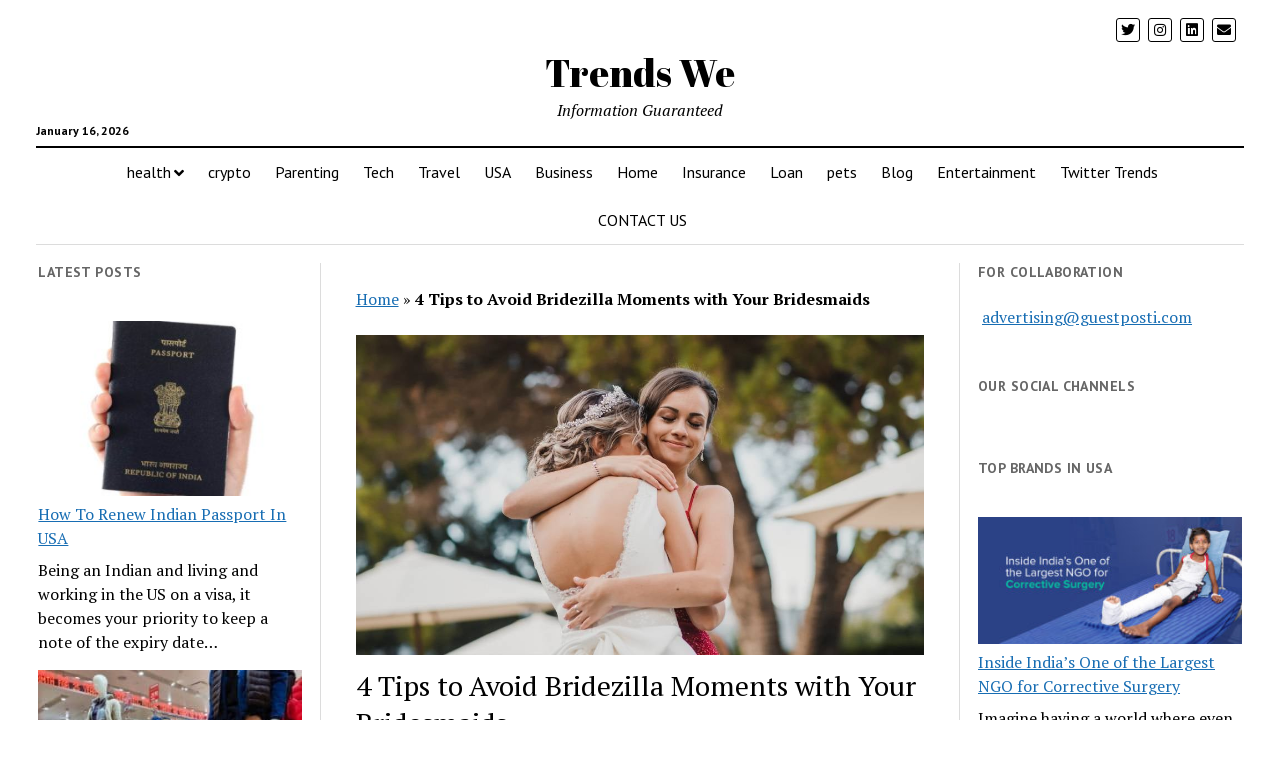

--- FILE ---
content_type: text/html; charset=UTF-8
request_url: https://trendswe.com/wedding/4-tips-to-avoid-bridezilla-moments-with-your-bridesmaids/
body_size: 15872
content:
<!DOCTYPE html>

<html lang="en-US">

<head>
<script async src="https://pagead2.googlesyndication.com/pagead/js/adsbygoogle.js?client=ca-pub-3376946916747445" crossorigin="anonymous"></script>
	<!-- Google Tag Manager -->
<script>(function(w,d,s,l,i){w[l]=w[l]||[];w[l].push({'gtm.start':new Date().getTime(),event:'gtm.js'});var f=d.getElementsByTagName(s)[0],j=d.createElement(s),dl=l!='dataLayer'?'&l='+l:'';j.async=true;j.src='https://www.googletagmanager.com/gtm.js?id='+i+dl;f.parentNode.insertBefore(j,f);})(window,document,'script','dataLayer','GTM-N3DWH94');</script>
<!-- End Google Tag Manager -->
	<meta name='robots' content='index, follow, max-image-preview:large, max-snippet:-1, max-video-preview:-1'/>
<meta charset="UTF-8"/>
<meta name="viewport" content="width=device-width, initial-scale=1"/>
<meta name="template" content="Mission News 1.36"/>

	<!-- This site is optimized with the Yoast SEO plugin v23.7 - https://yoast.com/wordpress/plugins/seo/ -->
	<title>4 Tips to Avoid Bridezilla Moments with Your Bridesmaids</title>
	<meta name="description" content="As a bride-to-be, you’ve probably heard the term ‘bridezilla’ thrown around before. The word originally came from a Boston Globe writer named Diane White."/>
	<link rel="canonical" href="https://trendswe.com/wedding/4-tips-to-avoid-bridezilla-moments-with-your-bridesmaids/"/>
	<meta property="og:locale" content="en_US"/>
	<meta property="og:type" content="article"/>
	<meta property="og:title" content="4 Tips to Avoid Bridezilla Moments with Your Bridesmaids"/>
	<meta property="og:description" content="As a bride-to-be, you’ve probably heard the term ‘bridezilla’ thrown around before. The word originally came from a Boston Globe writer named Diane White."/>
	<meta property="og:url" content="https://trendswe.com/wedding/4-tips-to-avoid-bridezilla-moments-with-your-bridesmaids/"/>
	<meta property="og:site_name" content="Trends We"/>
	<meta property="article:publisher" content="https://www.facebook.com/TrendsWeCareer/"/>
	<meta property="article:published_time" content="2023-04-25T05:11:05+00:00"/>
	<meta property="article:modified_time" content="2024-09-28T16:17:38+00:00"/>
	<meta property="og:image" content="https://trendswe.com/wp-content/uploads/2023/04/Bella-Bridesmaids.png"/>
	<meta property="og:image:width" content="1024"/>
	<meta property="og:image:height" content="576"/>
	<meta property="og:image:type" content="image/png"/>
	<meta name="author" content="sanket"/>
	<meta name="twitter:card" content="summary_large_image"/>
	<meta name="twitter:title" content="4 Tips to Avoid Bridezilla Moments with Your Bridesmaids"/>
	<meta name="twitter:description" content="As a bride-to-be, you’ve probably heard the term ‘bridezilla’ thrown around before. The word originally came from a Boston Globe writer named Diane White."/>
	<meta name="twitter:image" content="https://trendswe.com/wp-content/uploads/2023/04/Bella-Bridesmaids.png"/>
	<meta name="twitter:creator" content="@trendswee"/>
	<meta name="twitter:site" content="@trendswee"/>
	<script type="application/ld+json" class="yoast-schema-graph">{"@context":"https://schema.org","@graph":[{"@type":"Article","@id":"https://trendswe.com/wedding/4-tips-to-avoid-bridezilla-moments-with-your-bridesmaids/#article","isPartOf":{"@id":"https://trendswe.com/wedding/4-tips-to-avoid-bridezilla-moments-with-your-bridesmaids/"},"author":{"name":"sanket","@id":"https://webmail.trendswe.com/#/schema/person/b551a0aab542dd203470eaef70f7f0b9"},"headline":"4 Tips to Avoid Bridezilla Moments with Your Bridesmaids","datePublished":"2023-04-25T05:11:05+00:00","dateModified":"2024-09-28T16:17:38+00:00","mainEntityOfPage":{"@id":"https://trendswe.com/wedding/4-tips-to-avoid-bridezilla-moments-with-your-bridesmaids/"},"wordCount":871,"commentCount":0,"publisher":{"@id":"https://webmail.trendswe.com/#organization"},"image":{"@id":"https://trendswe.com/wedding/4-tips-to-avoid-bridezilla-moments-with-your-bridesmaids/#primaryimage"},"thumbnailUrl":"https://trendswe.com/wp-content/uploads/2023/04/Bella-Bridesmaids.png","articleSection":["wedding"],"inLanguage":"en-US","potentialAction":[{"@type":"CommentAction","name":"Comment","target":["https://trendswe.com/wedding/4-tips-to-avoid-bridezilla-moments-with-your-bridesmaids/#respond"]}]},{"@type":"WebPage","@id":"https://trendswe.com/wedding/4-tips-to-avoid-bridezilla-moments-with-your-bridesmaids/","url":"https://trendswe.com/wedding/4-tips-to-avoid-bridezilla-moments-with-your-bridesmaids/","name":"4 Tips to Avoid Bridezilla Moments with Your Bridesmaids","isPartOf":{"@id":"https://webmail.trendswe.com/#website"},"primaryImageOfPage":{"@id":"https://trendswe.com/wedding/4-tips-to-avoid-bridezilla-moments-with-your-bridesmaids/#primaryimage"},"image":{"@id":"https://trendswe.com/wedding/4-tips-to-avoid-bridezilla-moments-with-your-bridesmaids/#primaryimage"},"thumbnailUrl":"https://trendswe.com/wp-content/uploads/2023/04/Bella-Bridesmaids.png","datePublished":"2023-04-25T05:11:05+00:00","dateModified":"2024-09-28T16:17:38+00:00","description":"As a bride-to-be, you’ve probably heard the term ‘bridezilla’ thrown around before. The word originally came from a Boston Globe writer named Diane White.","breadcrumb":{"@id":"https://trendswe.com/wedding/4-tips-to-avoid-bridezilla-moments-with-your-bridesmaids/#breadcrumb"},"inLanguage":"en-US","potentialAction":[{"@type":"ReadAction","target":["https://trendswe.com/wedding/4-tips-to-avoid-bridezilla-moments-with-your-bridesmaids/"]}]},{"@type":"ImageObject","inLanguage":"en-US","@id":"https://trendswe.com/wedding/4-tips-to-avoid-bridezilla-moments-with-your-bridesmaids/#primaryimage","url":"https://trendswe.com/wp-content/uploads/2023/04/Bella-Bridesmaids.png","contentUrl":"https://trendswe.com/wp-content/uploads/2023/04/Bella-Bridesmaids.png","width":1024,"height":576,"caption":"Bella Bridesmaids"},{"@type":"BreadcrumbList","@id":"https://trendswe.com/wedding/4-tips-to-avoid-bridezilla-moments-with-your-bridesmaids/#breadcrumb","itemListElement":[{"@type":"ListItem","position":1,"name":"Home","item":"https://webmail.trendswe.com/"},{"@type":"ListItem","position":2,"name":"4 Tips to Avoid Bridezilla Moments with Your Bridesmaids"}]},{"@type":"WebSite","@id":"https://webmail.trendswe.com/#website","url":"https://webmail.trendswe.com/","name":"Trendswe","description":"Information Guaranteed","publisher":{"@id":"https://webmail.trendswe.com/#organization"},"potentialAction":[{"@type":"SearchAction","target":{"@type":"EntryPoint","urlTemplate":"https://webmail.trendswe.com/?s={search_term_string}"},"query-input":{"@type":"PropertyValueSpecification","valueRequired":true,"valueName":"search_term_string"}}],"inLanguage":"en-US"},{"@type":"Organization","@id":"https://webmail.trendswe.com/#organization","name":"Trendswe","alternateName":"trends we","url":"https://webmail.trendswe.com/","logo":{"@type":"ImageObject","inLanguage":"en-US","@id":"https://webmail.trendswe.com/#/schema/logo/image/","url":"https://trendswe.com/wp-content/uploads/2020/05/cropped-24900010_1248507251916635_1271880483886523920_n.jpg","contentUrl":"https://trendswe.com/wp-content/uploads/2020/05/cropped-24900010_1248507251916635_1271880483886523920_n.jpg","width":512,"height":512,"caption":"Trendswe"},"image":{"@id":"https://webmail.trendswe.com/#/schema/logo/image/"},"sameAs":["https://www.facebook.com/TrendsWeCareer/","https://x.com/trendswee","https://www.instagram.com/carreerstory/","https://www.linkedin.com/company/trendswe-com"]},{"@type":"Person","@id":"https://webmail.trendswe.com/#/schema/person/b551a0aab542dd203470eaef70f7f0b9","name":"sanket","image":{"@type":"ImageObject","inLanguage":"en-US","@id":"https://webmail.trendswe.com/#/schema/person/image/","url":"https://secure.gravatar.com/avatar/778a908e49f72e218aa1296edbbb1529?s=96&d=mm&r=g","contentUrl":"https://secure.gravatar.com/avatar/778a908e49f72e218aa1296edbbb1529?s=96&d=mm&r=g","caption":"sanket"},"url":"https://trendswe.com/author/sanket/"}]}</script>
	<!-- / Yoast SEO plugin. -->


<link rel='dns-prefetch' href='//fonts.googleapis.com'/>
<link rel="alternate" type="application/rss+xml" title="Trends We &raquo; Feed" href="https://trendswe.com/feed/"/>
<link rel="alternate" type="application/rss+xml" title="Trends We &raquo; Comments Feed" href="https://trendswe.com/comments/feed/"/>
<link rel="alternate" type="application/rss+xml" title="Trends We &raquo; 4 Tips to Avoid Bridezilla Moments with Your Bridesmaids Comments Feed" href="https://trendswe.com/wedding/4-tips-to-avoid-bridezilla-moments-with-your-bridesmaids/feed/"/>
<script type="text/javascript">//<![CDATA[
window._wpemojiSettings={"baseUrl":"https:\/\/s.w.org\/images\/core\/emoji\/15.0.3\/72x72\/","ext":".png","svgUrl":"https:\/\/s.w.org\/images\/core\/emoji\/15.0.3\/svg\/","svgExt":".svg","source":{"concatemoji":"https:\/\/trendswe.com\/wp-includes\/js\/wp-emoji-release.min.js?ver=6.6.4"}};!function(i,n){var o,s,e;function c(e){try{var t={supportTests:e,timestamp:(new Date).valueOf()};sessionStorage.setItem(o,JSON.stringify(t))}catch(e){}}function p(e,t,n){e.clearRect(0,0,e.canvas.width,e.canvas.height),e.fillText(t,0,0);var t=new Uint32Array(e.getImageData(0,0,e.canvas.width,e.canvas.height).data),r=(e.clearRect(0,0,e.canvas.width,e.canvas.height),e.fillText(n,0,0),new Uint32Array(e.getImageData(0,0,e.canvas.width,e.canvas.height).data));return t.every(function(e,t){return e===r[t]})}function u(e,t,n){switch(t){case"flag":return n(e,"\ud83c\udff3\ufe0f\u200d\u26a7\ufe0f","\ud83c\udff3\ufe0f\u200b\u26a7\ufe0f")?!1:!n(e,"\ud83c\uddfa\ud83c\uddf3","\ud83c\uddfa\u200b\ud83c\uddf3")&&!n(e,"\ud83c\udff4\udb40\udc67\udb40\udc62\udb40\udc65\udb40\udc6e\udb40\udc67\udb40\udc7f","\ud83c\udff4\u200b\udb40\udc67\u200b\udb40\udc62\u200b\udb40\udc65\u200b\udb40\udc6e\u200b\udb40\udc67\u200b\udb40\udc7f");case"emoji":return!n(e,"\ud83d\udc26\u200d\u2b1b","\ud83d\udc26\u200b\u2b1b")}return!1}function f(e,t,n){var r="undefined"!=typeof WorkerGlobalScope&&self instanceof WorkerGlobalScope?new OffscreenCanvas(300,150):i.createElement("canvas"),a=r.getContext("2d",{willReadFrequently:!0}),o=(a.textBaseline="top",a.font="600 32px Arial",{});return e.forEach(function(e){o[e]=t(a,e,n)}),o}function t(e){var t=i.createElement("script");t.src=e,t.defer=!0,i.head.appendChild(t)}"undefined"!=typeof Promise&&(o="wpEmojiSettingsSupports",s=["flag","emoji"],n.supports={everything:!0,everythingExceptFlag:!0},e=new Promise(function(e){i.addEventListener("DOMContentLoaded",e,{once:!0})}),new Promise(function(t){var n=function(){try{var e=JSON.parse(sessionStorage.getItem(o));if("object"==typeof e&&"number"==typeof e.timestamp&&(new Date).valueOf()<e.timestamp+604800&&"object"==typeof e.supportTests)return e.supportTests}catch(e){}return null}();if(!n){if("undefined"!=typeof Worker&&"undefined"!=typeof OffscreenCanvas&&"undefined"!=typeof URL&&URL.createObjectURL&&"undefined"!=typeof Blob)try{var e="postMessage("+f.toString()+"("+[JSON.stringify(s),u.toString(),p.toString()].join(",")+"));",r=new Blob([e],{type:"text/javascript"}),a=new Worker(URL.createObjectURL(r),{name:"wpTestEmojiSupports"});return void(a.onmessage=function(e){c(n=e.data),a.terminate(),t(n)})}catch(e){}c(n=f(s,u,p))}t(n)}).then(function(e){for(var t in e)n.supports[t]=e[t],n.supports.everything=n.supports.everything&&n.supports[t],"flag"!==t&&(n.supports.everythingExceptFlag=n.supports.everythingExceptFlag&&n.supports[t]);n.supports.everythingExceptFlag=n.supports.everythingExceptFlag&&!n.supports.flag,n.DOMReady=!1,n.readyCallback=function(){n.DOMReady=!0}}).then(function(){return e}).then(function(){var e;n.supports.everything||(n.readyCallback(),(e=n.source||{}).concatemoji?t(e.concatemoji):e.wpemoji&&e.twemoji&&(t(e.twemoji),t(e.wpemoji)))}))}((window,document),window._wpemojiSettings);
//]]></script>
<style id='wp-emoji-styles-inline-css' type='text/css'>img.wp-smiley,img.emoji{display:inline!important;border:none!important;box-shadow:none!important;height:1em!important;width:1em!important;margin:0 .07em!important;vertical-align:-.1em!important;background:none!important;padding:0!important}</style>
<link rel='stylesheet' id='wp-block-library-css' href='https://trendswe.com/wp-includes/css/dist/block-library/style.min.css?ver=6.6.4' type='text/css' media='all'/>
<style id='classic-theme-styles-inline-css' type='text/css'>.wp-block-button__link{color:#fff;background-color:#32373c;border-radius:9999px;box-shadow:none;text-decoration:none;padding:calc(.667em + 2px) calc(1.333em + 2px);font-size:1.125em}.wp-block-file__button{background:#32373c;color:#fff;text-decoration:none}</style>
<style id='global-styles-inline-css' type='text/css'>:root{--wp--preset--aspect-ratio--square:1;--wp--preset--aspect-ratio--4-3: 4/3;--wp--preset--aspect-ratio--3-4: 3/4;--wp--preset--aspect-ratio--3-2: 3/2;--wp--preset--aspect-ratio--2-3: 2/3;--wp--preset--aspect-ratio--16-9: 16/9;--wp--preset--aspect-ratio--9-16: 9/16;--wp--preset--color--black:#000;--wp--preset--color--cyan-bluish-gray:#abb8c3;--wp--preset--color--white:#fff;--wp--preset--color--pale-pink:#f78da7;--wp--preset--color--vivid-red:#cf2e2e;--wp--preset--color--luminous-vivid-orange:#ff6900;--wp--preset--color--luminous-vivid-amber:#fcb900;--wp--preset--color--light-green-cyan:#7bdcb5;--wp--preset--color--vivid-green-cyan:#00d084;--wp--preset--color--pale-cyan-blue:#8ed1fc;--wp--preset--color--vivid-cyan-blue:#0693e3;--wp--preset--color--vivid-purple:#9b51e0;--wp--preset--gradient--vivid-cyan-blue-to-vivid-purple:linear-gradient(135deg,rgba(6,147,227,1) 0%,#9b51e0 100%);--wp--preset--gradient--light-green-cyan-to-vivid-green-cyan:linear-gradient(135deg,#7adcb4 0%,#00d082 100%);--wp--preset--gradient--luminous-vivid-amber-to-luminous-vivid-orange:linear-gradient(135deg,rgba(252,185,0,1) 0%,rgba(255,105,0,1) 100%);--wp--preset--gradient--luminous-vivid-orange-to-vivid-red:linear-gradient(135deg,rgba(255,105,0,1) 0%,#cf2e2e 100%);--wp--preset--gradient--very-light-gray-to-cyan-bluish-gray:linear-gradient(135deg,#eee 0%,#a9b8c3 100%);--wp--preset--gradient--cool-to-warm-spectrum:linear-gradient(135deg,#4aeadc 0%,#9778d1 20%,#cf2aba 40%,#ee2c82 60%,#fb6962 80%,#fef84c 100%);--wp--preset--gradient--blush-light-purple:linear-gradient(135deg,#ffceec 0%,#9896f0 100%);--wp--preset--gradient--blush-bordeaux:linear-gradient(135deg,#fecda5 0%,#fe2d2d 50%,#6b003e 100%);--wp--preset--gradient--luminous-dusk:linear-gradient(135deg,#ffcb70 0%,#c751c0 50%,#4158d0 100%);--wp--preset--gradient--pale-ocean:linear-gradient(135deg,#fff5cb 0%,#b6e3d4 50%,#33a7b5 100%);--wp--preset--gradient--electric-grass:linear-gradient(135deg,#caf880 0%,#71ce7e 100%);--wp--preset--gradient--midnight:linear-gradient(135deg,#020381 0%,#2874fc 100%);--wp--preset--font-size--small:12px;--wp--preset--font-size--medium:20px;--wp--preset--font-size--large:21px;--wp--preset--font-size--x-large:42px;--wp--preset--font-size--regular:16px;--wp--preset--font-size--larger:28px;--wp--preset--spacing--20:.44rem;--wp--preset--spacing--30:.67rem;--wp--preset--spacing--40:1rem;--wp--preset--spacing--50:1.5rem;--wp--preset--spacing--60:2.25rem;--wp--preset--spacing--70:3.38rem;--wp--preset--spacing--80:5.06rem;--wp--preset--shadow--natural:6px 6px 9px rgba(0,0,0,.2);--wp--preset--shadow--deep:12px 12px 50px rgba(0,0,0,.4);--wp--preset--shadow--sharp:6px 6px 0 rgba(0,0,0,.2);--wp--preset--shadow--outlined:6px 6px 0 -3px rgba(255,255,255,1) , 6px 6px rgba(0,0,0,1);--wp--preset--shadow--crisp:6px 6px 0 rgba(0,0,0,1)}:where(.is-layout-flex){gap:.5em}:where(.is-layout-grid){gap:.5em}body .is-layout-flex{display:flex}.is-layout-flex{flex-wrap:wrap;align-items:center}.is-layout-flex > :is(*, div){margin:0}body .is-layout-grid{display:grid}.is-layout-grid > :is(*, div){margin:0}:where(.wp-block-columns.is-layout-flex){gap:2em}:where(.wp-block-columns.is-layout-grid){gap:2em}:where(.wp-block-post-template.is-layout-flex){gap:1.25em}:where(.wp-block-post-template.is-layout-grid){gap:1.25em}.has-black-color{color:var(--wp--preset--color--black)!important}.has-cyan-bluish-gray-color{color:var(--wp--preset--color--cyan-bluish-gray)!important}.has-white-color{color:var(--wp--preset--color--white)!important}.has-pale-pink-color{color:var(--wp--preset--color--pale-pink)!important}.has-vivid-red-color{color:var(--wp--preset--color--vivid-red)!important}.has-luminous-vivid-orange-color{color:var(--wp--preset--color--luminous-vivid-orange)!important}.has-luminous-vivid-amber-color{color:var(--wp--preset--color--luminous-vivid-amber)!important}.has-light-green-cyan-color{color:var(--wp--preset--color--light-green-cyan)!important}.has-vivid-green-cyan-color{color:var(--wp--preset--color--vivid-green-cyan)!important}.has-pale-cyan-blue-color{color:var(--wp--preset--color--pale-cyan-blue)!important}.has-vivid-cyan-blue-color{color:var(--wp--preset--color--vivid-cyan-blue)!important}.has-vivid-purple-color{color:var(--wp--preset--color--vivid-purple)!important}.has-black-background-color{background-color:var(--wp--preset--color--black)!important}.has-cyan-bluish-gray-background-color{background-color:var(--wp--preset--color--cyan-bluish-gray)!important}.has-white-background-color{background-color:var(--wp--preset--color--white)!important}.has-pale-pink-background-color{background-color:var(--wp--preset--color--pale-pink)!important}.has-vivid-red-background-color{background-color:var(--wp--preset--color--vivid-red)!important}.has-luminous-vivid-orange-background-color{background-color:var(--wp--preset--color--luminous-vivid-orange)!important}.has-luminous-vivid-amber-background-color{background-color:var(--wp--preset--color--luminous-vivid-amber)!important}.has-light-green-cyan-background-color{background-color:var(--wp--preset--color--light-green-cyan)!important}.has-vivid-green-cyan-background-color{background-color:var(--wp--preset--color--vivid-green-cyan)!important}.has-pale-cyan-blue-background-color{background-color:var(--wp--preset--color--pale-cyan-blue)!important}.has-vivid-cyan-blue-background-color{background-color:var(--wp--preset--color--vivid-cyan-blue)!important}.has-vivid-purple-background-color{background-color:var(--wp--preset--color--vivid-purple)!important}.has-black-border-color{border-color:var(--wp--preset--color--black)!important}.has-cyan-bluish-gray-border-color{border-color:var(--wp--preset--color--cyan-bluish-gray)!important}.has-white-border-color{border-color:var(--wp--preset--color--white)!important}.has-pale-pink-border-color{border-color:var(--wp--preset--color--pale-pink)!important}.has-vivid-red-border-color{border-color:var(--wp--preset--color--vivid-red)!important}.has-luminous-vivid-orange-border-color{border-color:var(--wp--preset--color--luminous-vivid-orange)!important}.has-luminous-vivid-amber-border-color{border-color:var(--wp--preset--color--luminous-vivid-amber)!important}.has-light-green-cyan-border-color{border-color:var(--wp--preset--color--light-green-cyan)!important}.has-vivid-green-cyan-border-color{border-color:var(--wp--preset--color--vivid-green-cyan)!important}.has-pale-cyan-blue-border-color{border-color:var(--wp--preset--color--pale-cyan-blue)!important}.has-vivid-cyan-blue-border-color{border-color:var(--wp--preset--color--vivid-cyan-blue)!important}.has-vivid-purple-border-color{border-color:var(--wp--preset--color--vivid-purple)!important}.has-vivid-cyan-blue-to-vivid-purple-gradient-background{background:var(--wp--preset--gradient--vivid-cyan-blue-to-vivid-purple)!important}.has-light-green-cyan-to-vivid-green-cyan-gradient-background{background:var(--wp--preset--gradient--light-green-cyan-to-vivid-green-cyan)!important}.has-luminous-vivid-amber-to-luminous-vivid-orange-gradient-background{background:var(--wp--preset--gradient--luminous-vivid-amber-to-luminous-vivid-orange)!important}.has-luminous-vivid-orange-to-vivid-red-gradient-background{background:var(--wp--preset--gradient--luminous-vivid-orange-to-vivid-red)!important}.has-very-light-gray-to-cyan-bluish-gray-gradient-background{background:var(--wp--preset--gradient--very-light-gray-to-cyan-bluish-gray)!important}.has-cool-to-warm-spectrum-gradient-background{background:var(--wp--preset--gradient--cool-to-warm-spectrum)!important}.has-blush-light-purple-gradient-background{background:var(--wp--preset--gradient--blush-light-purple)!important}.has-blush-bordeaux-gradient-background{background:var(--wp--preset--gradient--blush-bordeaux)!important}.has-luminous-dusk-gradient-background{background:var(--wp--preset--gradient--luminous-dusk)!important}.has-pale-ocean-gradient-background{background:var(--wp--preset--gradient--pale-ocean)!important}.has-electric-grass-gradient-background{background:var(--wp--preset--gradient--electric-grass)!important}.has-midnight-gradient-background{background:var(--wp--preset--gradient--midnight)!important}.has-small-font-size{font-size:var(--wp--preset--font-size--small)!important}.has-medium-font-size{font-size:var(--wp--preset--font-size--medium)!important}.has-large-font-size{font-size:var(--wp--preset--font-size--large)!important}.has-x-large-font-size{font-size:var(--wp--preset--font-size--x-large)!important}:where(.wp-block-post-template.is-layout-flex){gap:1.25em}:where(.wp-block-post-template.is-layout-grid){gap:1.25em}:where(.wp-block-columns.is-layout-flex){gap:2em}:where(.wp-block-columns.is-layout-grid){gap:2em}:root :where(.wp-block-pullquote){font-size:1.5em;line-height:1.6}</style>
<link rel='stylesheet' id='ez-toc-css' href='https://trendswe.com/wp-content/plugins/easy-table-of-contents/assets/css/screen.min.css?ver=2.0.76' type='text/css' media='all'/>
<style id='ez-toc-inline-css' type='text/css'>div#ez-toc-container .ez-toc-title{font-size:120%}div#ez-toc-container .ez-toc-title{font-weight:500}div#ez-toc-container ul li,div#ez-toc-container ul li a{font-size:95%}div#ez-toc-container ul li,div#ez-toc-container ul li a{font-weight:500}div#ez-toc-container nav ul ul li{font-size:90%}.ez-toc-container-direction{direction:ltr}.ez-toc-counter ul{counter-reset:item}.ez-toc-counter nav ul li a::before{content:counters(item,'.',decimal) '. ';display:inline-block;counter-increment:item;flex-grow:0;flex-shrink:0;margin-right:.2em;float:left}.ez-toc-widget-direction{direction:ltr}.ez-toc-widget-container ul{counter-reset:item}.ez-toc-widget-container nav ul li a::before{content:counters(item,'.',decimal) '. ';display:inline-block;counter-increment:item;flex-grow:0;flex-shrink:0;margin-right:.2em;float:left}</style>
<link rel='stylesheet' id='ct-mission-news-google-fonts-css' href='//fonts.googleapis.com/css?family=Abril+Fatface%7CPT+Sans%3A400%2C700%7CPT+Serif%3A400%2C400i%2C700%2C700i&#038;subset=latin%2Clatin-ext&#038;display=swap&#038;ver=6.6.4' type='text/css' media='all'/>
<link rel='stylesheet' id='ct-mission-news-font-awesome-css' href='https://trendswe.com/wp-content/themes/mission-news/assets/font-awesome/css/all.min.css?ver=6.6.4' type='text/css' media='all'/>
<link rel='stylesheet' id='ct-mission-news-style-css' href='https://trendswe.com/wp-content/themes/mission-news/style.css?ver=6.6.4' type='text/css' media='all'/>
<script type="text/javascript" src="https://trendswe.com/wp-includes/js/jquery/jquery.min.js?ver=3.7.1" id="jquery-core-js"></script>
<script type="text/javascript" src="https://trendswe.com/wp-includes/js/jquery/jquery-migrate.min.js?ver=3.4.1" id="jquery-migrate-js"></script>
<link rel="https://api.w.org/" href="https://trendswe.com/wp-json/"/><link rel="alternate" title="JSON" type="application/json" href="https://trendswe.com/wp-json/wp/v2/posts/11251"/><link rel="EditURI" type="application/rsd+xml" title="RSD" href="https://trendswe.com/xmlrpc.php?rsd"/>
<meta name="generator" content="WordPress 6.6.4"/>
<link rel='shortlink' href='https://trendswe.com/?p=11251'/>
<link rel="alternate" title="oEmbed (JSON)" type="application/json+oembed" href="https://trendswe.com/wp-json/oembed/1.0/embed?url=https%3A%2F%2Ftrendswe.com%2Fwedding%2F4-tips-to-avoid-bridezilla-moments-with-your-bridesmaids%2F"/>
<link rel="alternate" title="oEmbed (XML)" type="text/xml+oembed" href="https://trendswe.com/wp-json/oembed/1.0/embed?url=https%3A%2F%2Ftrendswe.com%2Fwedding%2F4-tips-to-avoid-bridezilla-moments-with-your-bridesmaids%2F&#038;format=xml"/>
<link rel="icon" href="https://trendswe.com/wp-content/uploads/2020/05/cropped-24900010_1248507251916635_1271880483886523920_n-32x32.jpg" sizes="32x32"/>
<link rel="icon" href="https://trendswe.com/wp-content/uploads/2020/05/cropped-24900010_1248507251916635_1271880483886523920_n-192x192.jpg" sizes="192x192"/>
<link rel="apple-touch-icon" href="https://trendswe.com/wp-content/uploads/2020/05/cropped-24900010_1248507251916635_1271880483886523920_n-180x180.jpg"/>
<meta name="msapplication-TileImage" content="https://trendswe.com/wp-content/uploads/2020/05/cropped-24900010_1248507251916635_1271880483886523920_n-270x270.jpg"/>
<meta name="publication-media-verification" content="50f1b5d65da24ed08273329d3cf75e43">
</head>
 

<body id="mission-news" class="post-template-default single single-post postid-11251 single-format-standard layout-double layout-double-sidebar">
	<!-- Google Tag Manager (noscript) -->
<noscript><iframe src="https://www.googletagmanager.com/ns.html?id=GTM-N3DWH94" height="0" width="0" style="display:none;visibility:hidden"></iframe></noscript>
<!-- End Google Tag Manager (noscript) -->
	<div id="fb-root"></div>
<script async defer crossorigin="anonymous" src="https://connect.facebook.net/en_US/sdk.js#xfbml=1&version=v7.0&appId=945469662134723&autoLogAppEvents=1"></script>
<a class="skip-content" href="#main">Press &quot;Enter&quot; to skip to content</a>
<div id="overflow-container" class="overflow-container">
	<div id="max-width" class="max-width">
				<header class="site-header" id="site-header" role="banner">
			<div class="top-nav">
								<div id="menu-secondary-container" class="menu-secondary-container">
					<div id="menu-secondary" class="menu-container menu-secondary" role="navigation">
	</div>
				</div>
				<ul id='social-media-icons' class='social-media-icons'><li>					<a class="twitter" target="_blank" href="https://x.com/trendswee">
						<i class="fab fa-twitter" title="twitter"></i>
					</a>
					</li><li>					<a class="instagram" target="_blank" href="https://www.instagram.com/trends.we/">
						<i class="fab fa-instagram" title="instagram"></i>
					</a>
					</li><li>					<a class="linkedin" target="_blank" href="https://in.linkedin.com/company/trendswe-com">
						<i class="fab fa-linkedin" title="linkedin"></i>
					</a>
					</li><li>					<a class="email" target="_blank" href="mailto:&#65;d&#115;&#64;&#97;&#108;l&#97;boutgo&#97;&#46;&#99;o&#109;">
						<i class="fas fa-envelope" title="email"></i>
					</a>
				</li></ul>			</div>
			<div id="title-container" class="title-container"><div class='site-title'><a href='https://trendswe.com'>Trends We</a></div><p class="date">January 16, 2026</p><p class="tagline">Information Guaranteed</p>			</div>
			<button id="toggle-navigation" class="toggle-navigation" name="toggle-navigation" aria-expanded="false">
				<span class="screen-reader-text">open menu</span>
				<svg xmlns="http://www.w3.org/2000/svg" width="24" height="18" viewBox="0 0 24 18" version="1.1"><g stroke="none" stroke-width="1" fill="none" fill-rule="evenodd"><g transform="translate(-272.000000, -21.000000)" fill="#000000"><g transform="translate(266.000000, 12.000000)"><g transform="translate(6.000000, 9.000000)"><rect class="top-bar" x="0" y="0" width="24" height="2"/><rect class="middle-bar" x="0" y="8" width="24" height="2"/><rect class="bottom-bar" x="0" y="16" width="24" height="2"/></g></g></g></g></svg>			</button>
			<div id="menu-primary-container" class="menu-primary-container tier-1">
				<div class="dropdown-navigation"><a id="back-button" class="back-button" href="#"><i class="fas fa-angle-left"></i> Back</a><span class="label"></span></div>
<div id="menu-primary" class="menu-container menu-primary" role="navigation">
    <nav class="menu"><ul id="menu-primary-items" class="menu-primary-items"><li id="menu-item-4204" class="menu-item menu-item-type-taxonomy menu-item-object-category menu-item-has-children menu-item-4204"><a href="https://trendswe.com/category/health/">health</a><button class="toggle-dropdown" aria-expanded="false" name="toggle-dropdown"><span class="screen-reader-text">open menu</span><i class="fas fa-angle-right"></i></button>
<ul class="sub-menu">
	<li id="menu-item-20" class="menu-item menu-item-type-taxonomy menu-item-object-category menu-item-20"><a href="https://trendswe.com/category/yoga-poses/">Yoga</a></li>
	<li id="menu-item-4206" class="menu-item menu-item-type-taxonomy menu-item-object-category menu-item-4206"><a href="https://trendswe.com/category/yoga-poses/">yoga poses</a></li>
</ul>
</li>
<li id="menu-item-6451" class="menu-item menu-item-type-taxonomy menu-item-object-category menu-item-6451"><a href="https://trendswe.com/category/crypto/">crypto</a></li>
<li id="menu-item-408" class="menu-item menu-item-type-taxonomy menu-item-object-category menu-item-408"><a href="https://trendswe.com/category/parenting/">Parenting</a></li>
<li id="menu-item-2451" class="menu-item menu-item-type-taxonomy menu-item-object-category menu-item-2451"><a href="https://trendswe.com/category/tech/">Tech</a></li>
<li id="menu-item-3109" class="menu-item menu-item-type-taxonomy menu-item-object-category menu-item-3109"><a href="https://trendswe.com/category/travel/">Travel</a></li>
<li id="menu-item-3110" class="menu-item menu-item-type-taxonomy menu-item-object-category menu-item-3110"><a href="https://trendswe.com/category/usa/">USA</a></li>
<li id="menu-item-4935" class="menu-item menu-item-type-taxonomy menu-item-object-category menu-item-4935"><a href="https://trendswe.com/category/business/">Business</a></li>
<li id="menu-item-6110" class="menu-item menu-item-type-taxonomy menu-item-object-category menu-item-6110"><a href="https://trendswe.com/category/home/">Home</a></li>
<li id="menu-item-7123" class="menu-item menu-item-type-taxonomy menu-item-object-category menu-item-7123"><a href="https://trendswe.com/category/insurance/">Insurance</a></li>
<li id="menu-item-7124" class="menu-item menu-item-type-taxonomy menu-item-object-category menu-item-7124"><a href="https://trendswe.com/category/loan/">Loan</a></li>
<li id="menu-item-29606" class="menu-item menu-item-type-taxonomy menu-item-object-category menu-item-29606"><a href="https://trendswe.com/category/pets/">pets</a></li>
<li id="menu-item-3111" class="menu-item menu-item-type-taxonomy menu-item-object-category menu-item-3111"><a href="https://trendswe.com/category/blog/">Blog</a></li>
<li id="menu-item-4205" class="menu-item menu-item-type-taxonomy menu-item-object-category menu-item-4205"><a href="https://trendswe.com/category/entertainment/">Entertainment</a></li>
<li id="menu-item-32627" class="menu-item menu-item-type-post_type menu-item-object-page menu-item-32627"><a href="https://trendswe.com/twitter/">Twitter Trends</a></li>
<li id="menu-item-1985" class="menu-item menu-item-type-post_type menu-item-object-page menu-item-1985"><a href="https://trendswe.com/contact-us/">CONTACT US</a></li>
</ul></nav></div>
			</div>
		</header>
						<div class="content-container">
						<div class="layout-container">
				    <aside class="sidebar sidebar-left" id="sidebar-left" role="complementary">
        <div class="inner">
            <section id="ct_mission_news_post_list-2" class="widget widget_ct_mission_news_post_list"><div class="style-2"><h2 class="widget-title">Latest Posts</h2></div></section><section id="block-5" class="widget widget_block widget_recent_entries"><ul class="wp-block-latest-posts__list wp-block-latest-posts"><li><div class="wp-block-latest-posts__featured-image"><a href="https://trendswe.com/usa/how-to-renew-indian-passport-in-usa/" aria-label="How To Renew Indian Passport In USA"><img fetchpriority="high" decoding="async" width="300" height="200" src="https://trendswe.com/wp-content/uploads/2019/09/how-to-renew-indian-passport-in-usa-300x200.jpg" class="attachment-medium size-medium wp-post-image" alt="how to renew indian passport in usa" style="" srcset="https://trendswe.com/wp-content/uploads/2019/09/how-to-renew-indian-passport-in-usa-300x200.jpg 300w, https://trendswe.com/wp-content/uploads/2019/09/how-to-renew-indian-passport-in-usa-768x512.jpg 768w, https://trendswe.com/wp-content/uploads/2019/09/how-to-renew-indian-passport-in-usa.jpg 1000w" sizes="(max-width: 300px) 100vw, 300px"/></a></div><a class="wp-block-latest-posts__post-title" href="https://trendswe.com/usa/how-to-renew-indian-passport-in-usa/">How To Renew Indian Passport In USA</a><div class="wp-block-latest-posts__post-excerpt">Being an Indian and living and working in the US on a visa, it becomes your priority to keep a note of the expiry date&#8230;</div></li>
<li><div class="wp-block-latest-posts__featured-image"><a href="https://trendswe.com/usa/top-7-japanese-clothing-brands-in-the-usa/" aria-label="Top 7 Japanese clothing brands in the USA"><img decoding="async" width="300" height="225" src="https://trendswe.com/wp-content/uploads/2020/05/Uniglo-1-300x225.jpg" class="attachment-medium size-medium wp-post-image" alt="" style="" srcset="https://trendswe.com/wp-content/uploads/2020/05/Uniglo-1-300x225.jpg 300w, https://trendswe.com/wp-content/uploads/2020/05/Uniglo-1-768x576.jpg 768w, https://trendswe.com/wp-content/uploads/2020/05/Uniglo-1.jpg 800w" sizes="(max-width: 300px) 100vw, 300px"/></a></div><a class="wp-block-latest-posts__post-title" href="https://trendswe.com/usa/top-7-japanese-clothing-brands-in-the-usa/">Top 7 Japanese clothing brands in the USA</a><div class="wp-block-latest-posts__post-excerpt">1. Uniglo Uniglo a Japanese line of everyday clothing is renowned world over as a popular and superior clothing brand. Its imprint in countries like&#8230;</div></li>
<li><div class="wp-block-latest-posts__featured-image"><a href="https://trendswe.com/usa/what-are-some-common-causes-of-truck-accident/" aria-label="What are some common causes of truck accident?"><img decoding="async" width="300" height="150" src="https://trendswe.com/wp-content/uploads/2020/09/Common-Causes-of-Truck-Accidents-1024x512-1-300x150.jpg" class="attachment-medium size-medium wp-post-image" alt="common causes of truck accident" style="" srcset="https://trendswe.com/wp-content/uploads/2020/09/Common-Causes-of-Truck-Accidents-1024x512-1-300x150.jpg 300w, https://trendswe.com/wp-content/uploads/2020/09/Common-Causes-of-Truck-Accidents-1024x512-1-768x384.jpg 768w, https://trendswe.com/wp-content/uploads/2020/09/Common-Causes-of-Truck-Accidents-1024x512-1.jpg 1024w" sizes="(max-width: 300px) 100vw, 300px"/></a></div><a class="wp-block-latest-posts__post-title" href="https://trendswe.com/usa/what-are-some-common-causes-of-truck-accident/">What are some common causes of truck accident?</a><div class="wp-block-latest-posts__post-excerpt">In the case of truck accidents in the United States, many drivers blame the motorist for causing the accident. However, most truck accident attorney know&#8230;</div></li>
<li><div class="wp-block-latest-posts__featured-image"><a href="https://trendswe.com/usa/top-11-milk-brands-in-the-usa/" aria-label="Top 11 milk brands in the USA"><img decoding="async" width="300" height="157" src="https://trendswe.com/wp-content/uploads/2020/10/11-milk-brands-in-the-USA-1-300x157.jpg" class="attachment-medium size-medium wp-post-image" alt="11 milk brands in the USA" style="" srcset="https://trendswe.com/wp-content/uploads/2020/10/11-milk-brands-in-the-USA-1-300x157.jpg 300w, https://trendswe.com/wp-content/uploads/2020/10/11-milk-brands-in-the-USA-1-1024x536.jpg 1024w, https://trendswe.com/wp-content/uploads/2020/10/11-milk-brands-in-the-USA-1-768x402.jpg 768w, https://trendswe.com/wp-content/uploads/2020/10/11-milk-brands-in-the-USA-1.jpg 1050w" sizes="(max-width: 300px) 100vw, 300px"/></a></div><a class="wp-block-latest-posts__post-title" href="https://trendswe.com/usa/top-11-milk-brands-in-the-usa/">Top 11 milk brands in the USA</a><div class="wp-block-latest-posts__post-excerpt">Milk is primarily an emulsion of fat and protein in water, with dissolved sugar (carbohydrate), minerals, and vitamins added for flavour. All mammals&#8217; milk contains&#8230;</div></li>
<li><div class="wp-block-latest-posts__featured-image"><a href="https://trendswe.com/usa/great-opportunities-to-get-no-deposit-car-insurance-florida/" aria-label="Great Opportunities to Get No Deposit Car Insurance Florida"><img decoding="async" width="300" height="139" src="https://trendswe.com/wp-content/uploads/2020/12/car-insurance-florida-300x139.png" class="attachment-medium size-medium wp-post-image" alt="" style="" srcset="https://trendswe.com/wp-content/uploads/2020/12/car-insurance-florida-300x139.png 300w, https://trendswe.com/wp-content/uploads/2020/12/car-insurance-florida.png 747w" sizes="(max-width: 300px) 100vw, 300px"/></a></div><a class="wp-block-latest-posts__post-title" href="https://trendswe.com/usa/great-opportunities-to-get-no-deposit-car-insurance-florida/">Great Opportunities to Get No Deposit Car Insurance Florida</a><div class="wp-block-latest-posts__post-excerpt">The insurance types are pretty much the same all over the world, as well as in the United States. Therefore, the element that usually sets&#8230;</div></li>
<li><div class="wp-block-latest-posts__featured-image"><a href="https://trendswe.com/usa/best-10-saffron-brands-in-the-usa/" aria-label="Best 10 saffron brands in the USA"><img decoding="async" width="300" height="186" src="https://trendswe.com/wp-content/uploads/2022/10/saffron-in-usa-300x186.jpg" class="attachment-medium size-medium wp-post-image" alt="saffron in usa" style="" srcset="https://trendswe.com/wp-content/uploads/2022/10/saffron-in-usa-300x186.jpg 300w, https://trendswe.com/wp-content/uploads/2022/10/saffron-in-usa.jpg 721w" sizes="(max-width: 300px) 100vw, 300px"/></a></div><a class="wp-block-latest-posts__post-title" href="https://trendswe.com/usa/best-10-saffron-brands-in-the-usa/">Best 10 saffron brands in the USA</a><div class="wp-block-latest-posts__post-excerpt">Giving a unique taste to food and adding beautiful colour to it, Saffron is a bright yellow powder from a flower (crocus). This ingredient is&#8230;</div></li>
<li><div class="wp-block-latest-posts__featured-image"><a href="https://trendswe.com/usa/best-10-ghee-brands-in-the-usa/" aria-label="Best 10 Ghee Brands in the USA"><img decoding="async" width="300" height="181" src="https://trendswe.com/wp-content/uploads/2022/10/Ghee-Brands-in-the-USA-300x181.png" class="attachment-medium size-medium wp-post-image" alt="Ghee Brands in the USA" style="" srcset="https://trendswe.com/wp-content/uploads/2022/10/Ghee-Brands-in-the-USA-300x181.png 300w, https://trendswe.com/wp-content/uploads/2022/10/Ghee-Brands-in-the-USA.png 536w" sizes="(max-width: 300px) 100vw, 300px"/></a></div><a class="wp-block-latest-posts__post-title" href="https://trendswe.com/usa/best-10-ghee-brands-in-the-usa/">Best 10 Ghee Brands in the USA</a><div class="wp-block-latest-posts__post-excerpt">Ghee, like clarified butter, is made by separating the milk solids and butterfat from processed butter while boiling off the water. The Indian method goes&#8230;</div></li>
<li><div class="wp-block-latest-posts__featured-image"><a href="https://trendswe.com/usa/best-10-walnut-brands-in-the-usa/" aria-label="Best 10 walnut brands in the USA"><img decoding="async" width="300" height="168" src="https://trendswe.com/wp-content/uploads/2022/11/Best-10-walnut-brands-in-the-USA-1-300x168.png" class="attachment-medium size-medium wp-post-image" alt="" style="" srcset="https://trendswe.com/wp-content/uploads/2022/11/Best-10-walnut-brands-in-the-USA-1-300x168.png 300w, https://trendswe.com/wp-content/uploads/2022/11/Best-10-walnut-brands-in-the-USA-1.png 753w" sizes="(max-width: 300px) 100vw, 300px"/></a></div><a class="wp-block-latest-posts__post-title" href="https://trendswe.com/usa/best-10-walnut-brands-in-the-usa/">Best 10 walnut brands in the USA</a><div class="wp-block-latest-posts__post-excerpt">Walnuts are a kind of tree nut that belongs to the walnut family. Walnuts originated in the Mediterranean and Central Asia and have been consumed&#8230;</div></li>
<li><div class="wp-block-latest-posts__featured-image"><a href="https://trendswe.com/usa/what-people-can-do-to-reduce-the-number-of-truck-accidents/" aria-label="What People Can Do to Reduce the Number of Truck Accidents"><img decoding="async" width="300" height="200" src="https://trendswe.com/wp-content/uploads/2022/12/What-People-Can-Do-to-Reduce-the-Number-of-Truck-Accidents-300x200.jpg" class="attachment-medium size-medium wp-post-image" alt="" style="" srcset="https://trendswe.com/wp-content/uploads/2022/12/What-People-Can-Do-to-Reduce-the-Number-of-Truck-Accidents-300x200.jpg 300w, https://trendswe.com/wp-content/uploads/2022/12/What-People-Can-Do-to-Reduce-the-Number-of-Truck-Accidents-1024x683.jpg 1024w, https://trendswe.com/wp-content/uploads/2022/12/What-People-Can-Do-to-Reduce-the-Number-of-Truck-Accidents-768x513.jpg 768w, https://trendswe.com/wp-content/uploads/2022/12/What-People-Can-Do-to-Reduce-the-Number-of-Truck-Accidents.jpg 1380w" sizes="(max-width: 300px) 100vw, 300px"/></a></div><a class="wp-block-latest-posts__post-title" href="https://trendswe.com/usa/what-people-can-do-to-reduce-the-number-of-truck-accidents/">What People Can Do to Reduce the Number of Truck Accidents</a><div class="wp-block-latest-posts__post-excerpt">Image source The trucking industry is big and growing, but it&#8217;s also a dangerous one. According to the National Highway Traffic Safety Administration (NHTSA), there&#8230;</div></li>
</ul></section>        </div>
    </aside>
				<section id="main" class="main" role="main">
					<p id="breadcrumbs"><span><span><a href="https://webmail.trendswe.com/">Home</a></span> » <span class="breadcrumb_last" aria-current="page"><strong>4 Tips to Avoid Bridezilla Moments with Your Bridesmaids</strong></span></span></p>
<div id="loop-container" class="loop-container">
    <div class="post-11251 post type-post status-publish format-standard has-post-thumbnail hentry category-wedding entry">
		<article>
		<div class="featured-image"><img width="1024" height="576" src="https://trendswe.com/wp-content/uploads/2023/04/Bella-Bridesmaids.png" class="attachment-full size-full wp-post-image" alt="Bella Bridesmaids" decoding="async" loading="lazy" srcset="https://trendswe.com/wp-content/uploads/2023/04/Bella-Bridesmaids.png 1024w, https://trendswe.com/wp-content/uploads/2023/04/Bella-Bridesmaids-300x169.png 300w, https://trendswe.com/wp-content/uploads/2023/04/Bella-Bridesmaids-768x432.png 768w" sizes="(max-width: 1024px) 100vw, 1024px"/></div>		<div class='post-header'>
			<h1 class='post-title'>4 Tips to Avoid Bridezilla Moments with Your Bridesmaids</h1>
			<div class="post-byline">By sanket on April 24, 2023</div>		</div>
		<div class="post-content">
					
<p>As a bride-to-be, you’ve probably heard the term ‘bridezilla’ thrown around before. The word originally came from a Boston Globe writer named Diane White in a 1995 article she wrote about brides who were demanding, entitled, and otherwise ‘out of control’.</p>



<p>Since then, it’s become a fairly common term used when a bride or bride-to-be takes things a little too far in her pursuit of the perfect wedding. If you’ve been to a few weddings, it’s likely you’ve seen a ‘bridezilla moment’ yourself.&nbsp;</p>



<p>Reddit user BoredLike shared one such moment, during a wedding where she was a guest. “At a wedding I went to, the bride replaced a bridesmaid of hers at the last minute because she dyed her hair a slightly lighter brown the night before,” she writes, in response to a thread asking users to share their own bridezilla stories. “Apparently it didn&#8217;t match the dress, which was bright pink.”</p>



<p>Would you consider kicking one of your bridesmaids out of your wedding for something so insignificant? Probably not. But during the stressful process of wedding planning, some brides-to-be may accidentally find themselves slipping into ‘bridezilla’ behavior without meaning to.</p>



<p>If you’re hoping to avoid becoming the subject of your bridesmaid’s ‘bridezilla’ horror story, here are a few tips from experts on how to keep yourself in check.</p>



<div id="ez-toc-container" class="ez-toc-v2_0_76 counter-hierarchy ez-toc-counter ez-toc-grey ez-toc-container-direction">
<div class="ez-toc-title-container">
<p class="ez-toc-title" style="cursor:inherit">Table of Contents</p>
<span class="ez-toc-title-toggle"><a href="#" class="ez-toc-pull-right ez-toc-btn ez-toc-btn-xs ez-toc-btn-default ez-toc-toggle" aria-label="Toggle Table of Content"><span class="ez-toc-js-icon-con"><span class=""><span class="eztoc-hide" style="display:none;">Toggle</span><span class="ez-toc-icon-toggle-span"><svg style="fill: #999;color:#999" xmlns="http://www.w3.org/2000/svg" class="list-377408" width="20px" height="20px" viewBox="0 0 24 24" fill="none"><path d="M6 6H4v2h2V6zm14 0H8v2h12V6zM4 11h2v2H4v-2zm16 0H8v2h12v-2zM4 16h2v2H4v-2zm16 0H8v2h12v-2z" fill="currentColor"></path></svg><svg style="fill: #999;color:#999" class="arrow-unsorted-368013" xmlns="http://www.w3.org/2000/svg" width="10px" height="10px" viewBox="0 0 24 24" version="1.2" baseProfile="tiny"><path d="M18.2 9.3l-6.2-6.3-6.2 6.3c-.2.2-.3.4-.3.7s.1.5.3.7c.2.2.4.3.7.3h11c.3 0 .5-.1.7-.3.2-.2.3-.5.3-.7s-.1-.5-.3-.7zM5.8 14.7l6.2 6.3 6.2-6.3c.2-.2.3-.5.3-.7s-.1-.5-.3-.7c-.2-.2-.4-.3-.7-.3h-11c-.3 0-.5.1-.7.3-.2.2-.3.5-.3.7s.1.5.3.7z"/></svg></span></span></span></a></span></div>
<nav><ul class='ez-toc-list ez-toc-list-level-1 '><li class='ez-toc-page-1 ez-toc-heading-level-2'><a class="ez-toc-link ez-toc-heading-1" href="#1_Delegate_Responsibilities">1.&nbsp; Delegate Responsibilities</a></li><li class='ez-toc-page-1 ez-toc-heading-level-2'><a class="ez-toc-link ez-toc-heading-2" href="#2_Communicate">2.&nbsp; Communicate</a></li><li class='ez-toc-page-1 ez-toc-heading-level-2'><a class="ez-toc-link ez-toc-heading-3" href="#3_Take_Days_Off">3.&nbsp;&nbsp;Take Days Off</a></li><li class='ez-toc-page-1 ez-toc-heading-level-2'><a class="ez-toc-link ez-toc-heading-4" href="#4_Be_Considerate_of_Your_Bridesmaids_Budgets">4.&nbsp;&nbsp;Be Considerate of Your Bridesmaid’s Budgets</a></li><li class='ez-toc-page-1 ez-toc-heading-level-2'><a class="ez-toc-link ez-toc-heading-5" href="#Conclusion">Conclusion</a></li></ul></nav></div>
<h2 class="wp-block-heading"><span class="ez-toc-section" id="1_Delegate_Responsibilities"></span>1.&nbsp; Delegate Responsibilities<span class="ez-toc-section-end"></span></h2>



<p>While this may seem like a no-brainer to some, many brides-to-be find themselves so afraid that something will go wrong that they try to do everything themselves. As the old saying goes, if you want something done right, you have to do it yourself &#8211; so many brides do just that!</p>



<p>However, your bridesmaids are more than just set pieces at your wedding. They are meant to support you and provide the help that you need during one of the most stressful times in your life. Don&#8217;t be afraid to relinquish control over the small details, and let your girls help you out.</p>



<p>So what if you would have chosen slightly different napkins for the bridal shower? It matters more that your bridesmaids are there for you and ready to lend a hand.</p>



<h2 class="wp-block-heading"><span class="ez-toc-section" id="2_Communicate"></span>2.&nbsp; Communicate<span class="ez-toc-section-end"></span></h2>



<p>As amazing as your bridesmaids might be, they aren’t mind-readers. If you don’t tell them what’s bothering you, they aren’t going to pick up on it all on their own. You can’t become cross with them for not realizing that something was wrong.</p>



<p>This is also important to remember when setting appointments, talking to vendors, or other aspects of wedding planning that may be time-sensitive. If you expect your bridesmaids to come dress-shopping with you, for example, you need to let them know how many places you will be visiting, so that they can plan their day accordingly.</p>



<p>Of course, there is such a thing as too much communication, which leads us to our next tip.</p>



<h2 class="wp-block-heading"><span class="ez-toc-section" id="3_Take_Days_Off"></span>3.&nbsp;&nbsp;Take Days Off<span class="ez-toc-section-end"></span></h2>



<p>Your bridesmaids, ideally, are some of your closest friends and family members. They love you, and are happy to help you with all of the work that goes into wedding planning.</p>



<p>That being said, it’s important to remember that your wedding is not the only thing going on in the world. If you are emailing, texting, or calling your bridesmaids every single day, they will quickly find themselves wishing that your big day was over and done with.</p>



<p>Be sure to take days off of wedding planning. Put your phone on silent, and do your best to focus on the other wonderful things about your life: your spouse-to-be, your friends and family, or any of the other blessings in your life.</p>



<h2 class="wp-block-heading"><span class="ez-toc-section" id="4_Be_Considerate_of_Your_Bridesmaids_Budgets"></span>4.&nbsp;&nbsp;Be Considerate of Your Bridesmaid’s Budgets<span class="ez-toc-section-end"></span></h2>



<p>If you are fortunate, you and your spouse-to-be have saved up a sizable amount in order to throw the wedding that you’ve always dreamed of. The venue with the perfect view? Check! Catering from your favorite classy restaurant? Check! A dress that even a princess would envy? Check!</p>



<p>However, when it comes to bridesmaids dresses, accessories, travel, and other expenses that your bridesmaids are expected to cover, it’s important to be more conservative. Your bridesmaids love you, and they want to be a part of your celebration, but they may not be in the same financial situation as you are.</p>



<p>Their everyday needs, their bills and their responsibilities will always come before your wedding, and it’s important to keep that in mind. If it’s very important to you that your bridal party all wear matching headpieces or handbags, consider giving them as gifts.</p>



<p>If you are looking for a great place to find affordable, beautiful bridesmaid’s dresses, we highly recommend Bella Bridesmaids. They have dresses available for nearly any budget, and offer a wide range of styles, colors, and sizes.</p>



<h2 class="wp-block-heading"><span class="ez-toc-section" id="Conclusion"></span>Conclusion<span class="ez-toc-section-end"></span></h2>



<p>No one wants to be a ‘bridezilla’. However, stress and the expectations of others can sometimes get the better of us.</p>



<p>Remember that your bridesmaids are people too &#8211; they have feelings, lives, and schedules of their own. Being considerate of others and not stressing about minute details is they best strategy to avoid ‘bridezilla’ behavior.</p>
								</div>
		<div class="post-meta">
			<p class="post-categories"><span>Published in</span> <a href="https://trendswe.com/category/wedding/" title="View all posts in wedding">wedding</a></p>									<div class="post-author">
		<div class="avatar-container">
		<img alt='sanket' src='https://secure.gravatar.com/avatar/778a908e49f72e218aa1296edbbb1529?s=78&#038;d=mm&#038;r=g' srcset='https://secure.gravatar.com/avatar/778a908e49f72e218aa1296edbbb1529?s=156&#038;d=mm&#038;r=g 2x' class='avatar avatar-78 photo' height='78' width='78' loading='lazy' decoding='async'/>	</div>
		<div>
		<div class="author">sanket</div>
		<p></p>
			</div>
</div>		</div>
		<div class="more-from-category">
	<div class="category-container"><div class="top"><span class="section-title">More from <span>wedding</span></span><a class="category-link" href="https://trendswe.com/category/wedding/">More posts in wedding &raquo;</a></div><ul><li><div class="featured-image"><a href="https://trendswe.com/wedding/5-wedding-planning-mistakes-thatll-make-you-want-to-elope-and-how-to-avoid-them/">5 Wedding Planning Mistakes That&#8217;ll Make You Want to Elope (And How to Avoid Them)<img width="300" height="240" src="https://trendswe.com/wp-content/uploads/2025/09/wedding-1-300x240.png" class="attachment-medium size-medium wp-post-image" alt="" decoding="async" loading="lazy" srcset="https://trendswe.com/wp-content/uploads/2025/09/wedding-1-300x240.png 300w, https://trendswe.com/wp-content/uploads/2025/09/wedding-1-1024x819.png 1024w, https://trendswe.com/wp-content/uploads/2025/09/wedding-1-768x614.png 768w, https://trendswe.com/wp-content/uploads/2025/09/wedding-1-1536x1229.png 1536w, https://trendswe.com/wp-content/uploads/2025/09/wedding-1.png 2000w" sizes="(max-width: 300px) 100vw, 300px"/></a></div><a href="https://trendswe.com/wedding/5-wedding-planning-mistakes-thatll-make-you-want-to-elope-and-how-to-avoid-them/" class="title">5 Wedding Planning Mistakes That&#8217;ll Make You Want to Elope (And How to Avoid Them)</a></li><li><div class="featured-image"><a href="https://trendswe.com/wedding/the-9-roles-of-djs-in-destination-weddings/">The 9 Roles of DJs in Destination Weddings<img width="300" height="201" src="https://trendswe.com/wp-content/uploads/2025/02/31123e11f6af9344c58be41807f936cd-300x201.jpg" class="attachment-medium size-medium wp-post-image" alt="" decoding="async" loading="lazy" srcset="https://trendswe.com/wp-content/uploads/2025/02/31123e11f6af9344c58be41807f936cd-300x201.jpg 300w, https://trendswe.com/wp-content/uploads/2025/02/31123e11f6af9344c58be41807f936cd-768x514.jpg 768w, https://trendswe.com/wp-content/uploads/2025/02/31123e11f6af9344c58be41807f936cd.jpg 940w" sizes="(max-width: 300px) 100vw, 300px"/></a></div><a href="https://trendswe.com/wedding/the-9-roles-of-djs-in-destination-weddings/" class="title">The 9 Roles of DJs in Destination Weddings</a></li><li><div class="featured-image"><a href="https://trendswe.com/wedding/hairstyles/5-reasons-why-sugaring-hair-removal-is-the-best-choice-for-sensitive-skin/">5 Reasons Why Sugaring Hair Removal Is the Best Choice for Sensitive Skin<img width="300" height="236" src="https://trendswe.com/wp-content/uploads/2024/12/oladimeji-odunsi-n5aE6hOY6do-unsplash-300x236.jpg" class="attachment-medium size-medium wp-post-image" alt="hair style" decoding="async" loading="lazy" srcset="https://trendswe.com/wp-content/uploads/2024/12/oladimeji-odunsi-n5aE6hOY6do-unsplash-300x236.jpg 300w, https://trendswe.com/wp-content/uploads/2024/12/oladimeji-odunsi-n5aE6hOY6do-unsplash-1024x807.jpg 1024w, https://trendswe.com/wp-content/uploads/2024/12/oladimeji-odunsi-n5aE6hOY6do-unsplash-768x605.jpg 768w, https://trendswe.com/wp-content/uploads/2024/12/oladimeji-odunsi-n5aE6hOY6do-unsplash-1536x1210.jpg 1536w, https://trendswe.com/wp-content/uploads/2024/12/oladimeji-odunsi-n5aE6hOY6do-unsplash.jpg 1920w" sizes="(max-width: 300px) 100vw, 300px"/></a></div><a href="https://trendswe.com/wedding/hairstyles/5-reasons-why-sugaring-hair-removal-is-the-best-choice-for-sensitive-skin/" class="title">5 Reasons Why Sugaring Hair Removal Is the Best Choice for Sensitive Skin</a></li><li><div class="featured-image"><a href="https://trendswe.com/wedding/unforgettable-wedding-inspiration-unique-ideas-to-make-your-big-day-special/">Unforgettable Wedding Inspiration: Unique Ideas to Make Your Big Day Special<img width="300" height="200" src="https://trendswe.com/wp-content/uploads/2024/12/ring-300x200.png" class="attachment-medium size-medium wp-post-image" alt="" decoding="async" loading="lazy" srcset="https://trendswe.com/wp-content/uploads/2024/12/ring-300x200.png 300w, https://trendswe.com/wp-content/uploads/2024/12/ring.png 624w" sizes="(max-width: 300px) 100vw, 300px"/></a></div><a href="https://trendswe.com/wedding/unforgettable-wedding-inspiration-unique-ideas-to-make-your-big-day-special/" class="title">Unforgettable Wedding Inspiration: Unique Ideas to Make Your Big Day Special</a></li></ul></div></div>	</article>
	    <section id="comments" class="comments">
        <div class="comments-number">
            <h2>
                Be First to Comment            </h2>
        </div>
        <ol class="comment-list">
                    </ol>
                	<div id="respond" class="comment-respond">
		<h3 id="reply-title" class="comment-reply-title">Leave a Reply <small><a rel="nofollow" id="cancel-comment-reply-link" href="/wedding/4-tips-to-avoid-bridezilla-moments-with-your-bridesmaids/#respond" style="display:none;">Cancel reply</a></small></h3><form action="https://trendswe.com/wp-comments-post.php" method="post" id="commentform" class="comment-form" novalidate><p class="comment-notes"><span id="email-notes">Your email address will not be published.</span> <span class="required-field-message">Required fields are marked <span class="required">*</span></span></p><p class="comment-form-comment">
	            <label for="comment">Comment</label>
	            <textarea required id="comment" name="comment" cols="45" rows="8" aria-required="true"></textarea>
	        </p><p class="comment-form-author">
	            <label for="author">Name*</label>
	            <input id="author" name="author" type="text" placeholder="Jane Doe" value="" size="30" aria-required=&#039;true&#039; />
	        </p>
<p class="comment-form-email">
	            <label for="email">Email*</label>
	            <input id="email" name="email" type="email" placeholder="name@email.com" value="" size="30" aria-required=&#039;true&#039; />
	        </p>
<p class="comment-form-url">
	            <label for="url">Website</label>
	            <input id="url" name="url" type="url" placeholder="http://google.com" value="" size="30"/>
	            </p>
<p class="comment-form-cookies-consent"><input id="wp-comment-cookies-consent" name="wp-comment-cookies-consent" type="checkbox" value="yes"/> <label for="wp-comment-cookies-consent">Save my name, email, and website in this browser for the next time I comment.</label></p>
<p class="form-submit"><input name="submit" type="submit" id="submit" class="submit" value="Post Comment"/> <input type='hidden' name='comment_post_ID' value='11251' id='comment_post_ID'/>
<input type='hidden' name='comment_parent' id='comment_parent' value='0'/>
</p></form>	</div><!-- #respond -->
	    </section>
    </div></div>

</section> <!-- .main -->
	<aside class="sidebar sidebar-right" id="sidebar-right" role="complementary">
		<div class="inner">
			<section id="text-12" class="widget widget_text"><h2 class="widget-title">For collaboration</h2>			<div class="textwidget"><p><strong> </strong><a href="mailto:advertising@guestposti.com">advertising@guestposti.com</a></p>
</div>
		</section><section id="custom_html-2" class="widget_text widget widget_custom_html"><h2 class="widget-title">Our Social Channels</h2><div class="textwidget custom-html-widget"><div class="fb-page" data-href="https://www.facebook.com/TrendsWeCareer/" data-tabs="" data-width="" data-height="" data-small-header="false" data-adapt-container-width="true" data-hide-cover="false" data-show-facepile="true"><blockquote cite="https://www.facebook.com/TrendsWeCareer/" class="fb-xfbml-parse-ignore"><a href="https://www.facebook.com/TrendsWeCareer/">Career Story</a></blockquote></div>

<div class="fb-page" data-href="https://www.facebook.com/TrendsWe.Co/" data-tabs="" data-width="" data-height="" data-small-header="false" data-adapt-container-width="true" data-hide-cover="false" data-show-facepile="true"><blockquote cite="https://www.facebook.com/TrendsWe.Co/" class="fb-xfbml-parse-ignore"><a href="https://www.facebook.com/TrendsWe.Co/">TrendsWe Entertainment</a></blockquote></div>

<div class="fb-page" data-href="https://www.facebook.com/TrendsweParenting" data-tabs="" data-width="" data-height="" data-small-header="false" data-adapt-container-width="true" data-hide-cover="false" data-show-facepile="true"><blockquote cite="https://www.facebook.com/TrendsweParenting" class="fb-xfbml-parse-ignore"><a href="https://www.facebook.com/TrendsweParenting">Trendswe Parenting</a></blockquote></div>

<div class="fb-page" data-href="https://www.facebook.com/TrendsweBusiness/" data-tabs="" data-width="" data-height="" data-small-header="false" data-adapt-container-width="true" data-hide-cover="false" data-show-facepile="true"><blockquote cite="https://www.facebook.com/TrendsweBusiness/" class="fb-xfbml-parse-ignore"><a href="https://www.facebook.com/TrendsweBusiness/">Trendswe Business</a></blockquote></div>

<div class="fb-page" data-href="https://www.facebook.com/Yoga-Health-Journal-1978790172355856/" data-tabs="" data-width="" data-height="" data-small-header="false" data-adapt-container-width="true" data-hide-cover="false" data-show-facepile="true"><blockquote cite="https://www.facebook.com/Yoga-Health-Journal-1978790172355856/" class="fb-xfbml-parse-ignore"><a href="https://www.facebook.com/Yoga-Health-Journal-1978790172355856/">Yoga &amp; Health Journal</a></blockquote></div></div></section><section id="ct_mission_news_post_list-3" class="widget widget_ct_mission_news_post_list"><div class="style-1"><h2 class="widget-title">Top Brands In USA</h2></div></section><section id="block-6" class="widget widget_block widget_recent_entries"><ul class="wp-block-latest-posts__list wp-block-latest-posts"><li><div class="wp-block-latest-posts__featured-image"><a href="https://trendswe.com/usa/inside-indias-one-of-the-largest-ngo-for-corrective-surgery/" aria-label="Inside India’s One of the Largest NGO for Corrective Surgery"><img loading="lazy" decoding="async" width="300" height="145" src="https://trendswe.com/wp-content/uploads/2025/11/Inside-Indias-One-of-the-Largest-NGO-for-Corrective-Surgery-300x145.jpg" class="attachment-medium size-medium wp-post-image" alt="Inside India’s One of the Largest NGO for Corrective Surgery" style="" srcset="https://trendswe.com/wp-content/uploads/2025/11/Inside-Indias-One-of-the-Largest-NGO-for-Corrective-Surgery-300x145.jpg 300w, https://trendswe.com/wp-content/uploads/2025/11/Inside-Indias-One-of-the-Largest-NGO-for-Corrective-Surgery-1024x494.jpg 1024w, https://trendswe.com/wp-content/uploads/2025/11/Inside-Indias-One-of-the-Largest-NGO-for-Corrective-Surgery-768x370.jpg 768w, https://trendswe.com/wp-content/uploads/2025/11/Inside-Indias-One-of-the-Largest-NGO-for-Corrective-Surgery.jpg 1500w" sizes="(max-width: 300px) 100vw, 300px"/></a></div><a class="wp-block-latest-posts__post-title" href="https://trendswe.com/usa/inside-indias-one-of-the-largest-ngo-for-corrective-surgery/">Inside India’s One of the Largest NGO for Corrective Surgery</a><div class="wp-block-latest-posts__post-excerpt">Imagine having a world where even a child born with some kind of physical deformity will be able to walk freely, play with no fear,&#8230;</div></li>
<li><div class="wp-block-latest-posts__featured-image"><a href="https://trendswe.com/usa/jake-roberts-slams-wwe-unreal/" aria-label="Jake Roberts Slams WWE: Unreal as “Foolish” Gamble"><img loading="lazy" decoding="async" width="300" height="169" src="https://trendswe.com/wp-content/uploads/2025/07/RAW_01062025S2_B6187-1680x945-1-300x169.webp" class="attachment-medium size-medium wp-post-image" alt="Jake Roberts calls WWE: Unreal a “foolish” gamble that could harm wrestling’s magic despite Netflix docuseries’ financial potential. Full details and industry reactions." style="" srcset="https://trendswe.com/wp-content/uploads/2025/07/RAW_01062025S2_B6187-1680x945-1-300x169.webp 300w, https://trendswe.com/wp-content/uploads/2025/07/RAW_01062025S2_B6187-1680x945-1-1024x576.webp 1024w, https://trendswe.com/wp-content/uploads/2025/07/RAW_01062025S2_B6187-1680x945-1-768x432.webp 768w, https://trendswe.com/wp-content/uploads/2025/07/RAW_01062025S2_B6187-1680x945-1-1536x864.webp 1536w, https://trendswe.com/wp-content/uploads/2025/07/RAW_01062025S2_B6187-1680x945-1.webp 1680w" sizes="(max-width: 300px) 100vw, 300px"/></a></div><a class="wp-block-latest-posts__post-title" href="https://trendswe.com/usa/jake-roberts-slams-wwe-unreal/">Jake Roberts Slams WWE: Unreal as “Foolish” Gamble</a><div class="wp-block-latest-posts__post-excerpt">WWE legend Jake Roberts has openly criticized the upcoming Netflix docuseries WWE: Unreal, calling it a “foolish” move that risks damaging the wrestling product despite its potential financial&#8230;</div></li>
<li><div class="wp-block-latest-posts__featured-image"><a href="https://trendswe.com/usa/10-best-jaggery-brands-in-the-usa/" aria-label="10 Best Jaggery Brands in the USA"><img loading="lazy" decoding="async" width="300" height="169" src="https://trendswe.com/wp-content/uploads/2023/06/Screenshot-2023-06-25-at-11.59.24-AM-300x169.png" class="attachment-medium size-medium wp-post-image" alt="" style="" srcset="https://trendswe.com/wp-content/uploads/2023/06/Screenshot-2023-06-25-at-11.59.24-AM-300x169.png 300w, https://trendswe.com/wp-content/uploads/2023/06/Screenshot-2023-06-25-at-11.59.24-AM.png 750w" sizes="(max-width: 300px) 100vw, 300px"/></a></div><a class="wp-block-latest-posts__post-title" href="https://trendswe.com/usa/10-best-jaggery-brands-in-the-usa/">10 Best Jaggery Brands in the USA</a><div class="wp-block-latest-posts__post-excerpt">People in Asia and Africa make jaggery, an unrefined sugar product. It is also referred to as &#8220;non-centrifugal sugar&#8221; because they do not spin it&#8230;</div></li>
<li><div class="wp-block-latest-posts__featured-image"><a href="https://trendswe.com/usa/10-best-tire-brands-in-the-usa/" aria-label="10 Best Tire Brands in the USA"><img loading="lazy" decoding="async" width="300" height="175" src="https://trendswe.com/wp-content/uploads/2023/06/tyres-300x175.jpg" class="attachment-medium size-medium wp-post-image" alt="" style="" srcset="https://trendswe.com/wp-content/uploads/2023/06/tyres-300x175.jpg 300w, https://trendswe.com/wp-content/uploads/2023/06/tyres.jpg 685w" sizes="(max-width: 300px) 100vw, 300px"/></a></div><a class="wp-block-latest-posts__post-title" href="https://trendswe.com/usa/10-best-tire-brands-in-the-usa/">10 Best Tire Brands in the USA</a><div class="wp-block-latest-posts__post-excerpt">Looking for the Best Tires in the USA? Start with the Right Source. Before exploring the top tire brands in the country, it’s worth noting&#8230;</div></li>
<li><div class="wp-block-latest-posts__featured-image"><a href="https://trendswe.com/usa/10-best-mattress-brands-in-the-usa/" aria-label="10 Best Mattress Brands in the USA"><img loading="lazy" decoding="async" width="227" height="300" src="https://trendswe.com/wp-content/uploads/2023/06/Screenshot-2023-06-20-at-2.42.53-PM-227x300.png" class="attachment-medium size-medium wp-post-image" alt="" style="" srcset="https://trendswe.com/wp-content/uploads/2023/06/Screenshot-2023-06-20-at-2.42.53-PM-227x300.png 227w, https://trendswe.com/wp-content/uploads/2023/06/Screenshot-2023-06-20-at-2.42.53-PM.png 372w" sizes="(max-width: 227px) 100vw, 227px"/></a></div><a class="wp-block-latest-posts__post-title" href="https://trendswe.com/usa/10-best-mattress-brands-in-the-usa/">10 Best Mattress Brands in the USA</a><div class="wp-block-latest-posts__post-excerpt">While IKEA is the leader in the business, still buying a new mattress is a significant investment in your sleep health so it’s important to&#8230;</div></li>
<li><div class="wp-block-latest-posts__featured-image"><a href="https://trendswe.com/usa/10-best-handbag-brands-in-the-usa/" aria-label="10 Best Handbag Brands in the USA"><img loading="lazy" decoding="async" width="300" height="291" src="https://trendswe.com/wp-content/uploads/2023/06/Screenshot-2023-06-17-at-5.03.21-PM-300x291.png" class="attachment-medium size-medium wp-post-image" alt="" style="" srcset="https://trendswe.com/wp-content/uploads/2023/06/Screenshot-2023-06-17-at-5.03.21-PM-300x291.png 300w, https://trendswe.com/wp-content/uploads/2023/06/Screenshot-2023-06-17-at-5.03.21-PM.png 414w" sizes="(max-width: 300px) 100vw, 300px"/></a></div><a class="wp-block-latest-posts__post-title" href="https://trendswe.com/usa/10-best-handbag-brands-in-the-usa/">10 Best Handbag Brands in the USA</a><div class="wp-block-latest-posts__post-excerpt">Handbags are an expression of who we are and where we belong in social, economic and fashion terms. Bags are one of the most significant&#8230;</div></li>
</ul></section>		</div>
	</aside>
</div><!-- layout-container -->
</div><!-- content-container -->

<footer id="site-footer" class="site-footer" role="contentinfo">
        <div class="footer-title-container">
        <div class='site-title'><a href='https://trendswe.com'>Trends We</a></div>                    </div>
    <div id="menu-footer-container" class="menu-footer-container">
        <div id="menu-footer" class="menu-container menu-footer" role="navigation">
	</div>
    </div>
    	<aside id="site-footer-widgets" class="widget-area widget-area-site-footer active-3" role="complementary">
		<section id="block-3" class="widget widget_block widget_text">
<p><a href="https://village.trendswe.com" target="_blank" rel="noreferrer noopener">Indian Villages</a></p>
</section><section id="block-2" class="widget widget_block widget_text">
<p><em>Disclaimer: All Post above are based on information available on internet , Readers&nbsp; are advised to verify the written information before taking any action/decision based on the written information.&nbsp;</em></p>
</section><section id="block-7" class="widget widget_block widget_text">
<p><a href="https://trendswe.com/x/">Trendswe X</a><br><a href="https://delhi10.com/">Explore Delhi</a></p>
</section>	</aside>
    <div class="design-credit">
        <span>
            <a href="https://www.Wholesalershop.in">Wholesaler shop</a>        </span>
    </div>
    </footer>
</div><!-- .max-width -->
</div><!-- .overflow-container -->


<script type="text/javascript" id="ez-toc-scroll-scriptjs-js-extra">//<![CDATA[
var eztoc_smooth_local={"scroll_offset":"30","add_request_uri":"","add_self_reference_link":""};
//]]></script>
<script type="text/javascript" src="https://trendswe.com/wp-content/plugins/easy-table-of-contents/assets/js/smooth_scroll.min.js?ver=2.0.76" id="ez-toc-scroll-scriptjs-js"></script>
<script type="text/javascript" src="https://trendswe.com/wp-content/plugins/easy-table-of-contents/vendor/js-cookie/js.cookie.min.js?ver=2.2.1" id="ez-toc-js-cookie-js"></script>
<script type="text/javascript" src="https://trendswe.com/wp-content/plugins/easy-table-of-contents/vendor/sticky-kit/jquery.sticky-kit.min.js?ver=1.9.2" id="ez-toc-jquery-sticky-kit-js"></script>
<script type="text/javascript" id="ez-toc-js-js-extra">//<![CDATA[
var ezTOC={"smooth_scroll":"1","visibility_hide_by_default":"","scroll_offset":"30","fallbackIcon":"<span class=\"\"><span class=\"eztoc-hide\" style=\"display:none;\">Toggle<\/span><span class=\"ez-toc-icon-toggle-span\"><svg style=\"fill: #999;color:#999\" xmlns=\"http:\/\/www.w3.org\/2000\/svg\" class=\"list-377408\" width=\"20px\" height=\"20px\" viewBox=\"0 0 24 24\" fill=\"none\"><path d=\"M6 6H4v2h2V6zm14 0H8v2h12V6zM4 11h2v2H4v-2zm16 0H8v2h12v-2zM4 16h2v2H4v-2zm16 0H8v2h12v-2z\" fill=\"currentColor\"><\/path><\/svg><svg style=\"fill: #999;color:#999\" class=\"arrow-unsorted-368013\" xmlns=\"http:\/\/www.w3.org\/2000\/svg\" width=\"10px\" height=\"10px\" viewBox=\"0 0 24 24\" version=\"1.2\" baseProfile=\"tiny\"><path d=\"M18.2 9.3l-6.2-6.3-6.2 6.3c-.2.2-.3.4-.3.7s.1.5.3.7c.2.2.4.3.7.3h11c.3 0 .5-.1.7-.3.2-.2.3-.5.3-.7s-.1-.5-.3-.7zM5.8 14.7l6.2 6.3 6.2-6.3c.2-.2.3-.5.3-.7s-.1-.5-.3-.7c-.2-.2-.4-.3-.7-.3h-11c-.3 0-.5.1-.7.3-.2.2-.3.5-.3.7s.1.5.3.7z\"\/><\/svg><\/span><\/span>","chamomile_theme_is_on":""};
//]]></script>
<script type="text/javascript" src="https://trendswe.com/wp-content/plugins/easy-table-of-contents/assets/js/front.min.js?ver=2.0.76-1756809876" id="ez-toc-js-js"></script>
<script type="text/javascript" id="ct-mission-news-js-js-extra">//<![CDATA[
var mission_news_objectL10n={"openMenu":"open menu","closeMenu":"close menu","openChildMenu":"open dropdown menu","closeChildMenu":"close dropdown menu"};
//]]></script>
<script type="text/javascript" src="https://trendswe.com/wp-content/themes/mission-news/js/build/production.min.js?ver=6.6.4" id="ct-mission-news-js-js"></script>
<script type="text/javascript" src="https://trendswe.com/wp-includes/js/comment-reply.min.js?ver=6.6.4" id="comment-reply-js" async="async" data-wp-strategy="async"></script>

</body>
</html>

--- FILE ---
content_type: text/html; charset=utf-8
request_url: https://www.google.com/recaptcha/api2/aframe
body_size: 259
content:
<!DOCTYPE HTML><html><head><meta http-equiv="content-type" content="text/html; charset=UTF-8"></head><body><script nonce="l1wXWsZ26WimYbkpjqvOlQ">/** Anti-fraud and anti-abuse applications only. See google.com/recaptcha */ try{var clients={'sodar':'https://pagead2.googlesyndication.com/pagead/sodar?'};window.addEventListener("message",function(a){try{if(a.source===window.parent){var b=JSON.parse(a.data);var c=clients[b['id']];if(c){var d=document.createElement('img');d.src=c+b['params']+'&rc='+(localStorage.getItem("rc::a")?sessionStorage.getItem("rc::b"):"");window.document.body.appendChild(d);sessionStorage.setItem("rc::e",parseInt(sessionStorage.getItem("rc::e")||0)+1);localStorage.setItem("rc::h",'1768536226072');}}}catch(b){}});window.parent.postMessage("_grecaptcha_ready", "*");}catch(b){}</script></body></html>